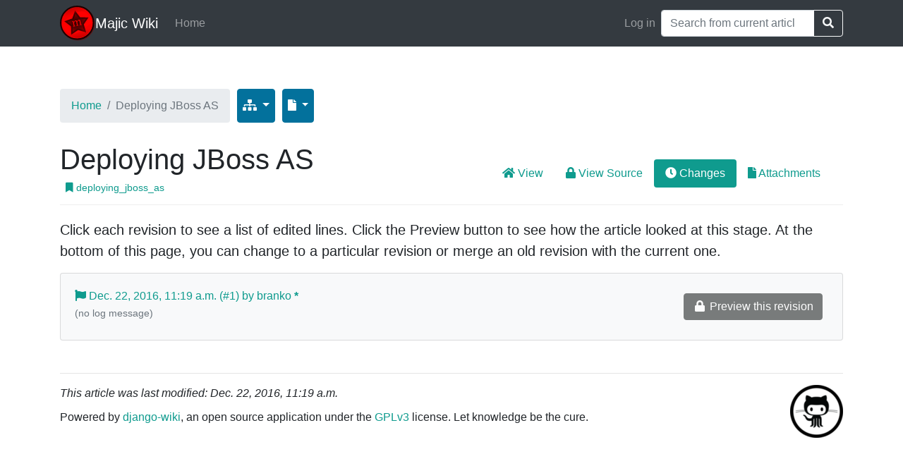

--- FILE ---
content_type: text/html; charset=utf-8
request_url: https://wiki.majic.rs/deploying_jboss_as/_history/
body_size: 3752
content:
<!DOCTYPE html>
<html lang="en">
  <head>
    <meta charset="utf-8">
    <title>History: Deploying JBoss AS - Majic Wiki</title>
    <meta name="viewport" content="width=device-width, initial-scale=1.0">
    <meta http-equiv="X-UA-Compatible" content="IE=edge">
    <meta name="description" content="">
    <meta name="author" content="www.django-wiki.org">

    <!-- Le styles -->
    <link href="/static/wiki/bootstrap/css/wiki-bootstrap.min.css" rel="stylesheet">

    
<link rel="shortcut icon" href="/static/favicon.ico?v=2" type="image/x-icon">


<style type="text/css">
  td.linenumber {
    width: 20px;
  }
  tr.insert td {
    background-color: #DFC;
  }
  tr.delete td {
    background-color: #FDC;
  }
  tr.equal td {
    background-color: #F2F2F2;
  }

  .diff-container td {
    white-space: pre; font-family: monospace;
  }
  .diff-container td,
  .diff-container th {
    padding: 2px 7px;
    border-right: 1px solid #DDD;
  }
  .diff-container td:last-child,
  .diff-container th:last-child {
    border-right: none;
  }
  .diff-container table {
    border-top: 1px solid #DDD;
  }
</style>


  </head>

  <body>

    

    
  <nav class="navbar navbar-expand-lg navbar-dark bg-dark">
  <div class="container">
    
<a class="float-left" href="/"><img src="/static/logo.svg" height="50" width="50"></a><a class="navbar-brand" href="/">Majic Wiki</a>


    <button class="navbar-toggler" type="button" data-toggle="collapse" data-target="#navbarColor02" aria-controls="navbarColor02" aria-expanded="false" aria-label="Toggle navigation">
      <span class="navbar-toggler-icon"></span>
    </button>

    <div class="collapse navbar-collapse" id="navbarColor02">
    
<ul class="navbar-nav mr-auto">
    <li class="nav-item">
        <a class="nav-link" href="/">Home</a>
    </li>
</ul>

      
      <ul class="navbar-nav">
        <li class="nav-item">
        <a class="nav-link" href="/_accounts/login/?next=/deploying_jboss_as/_history/">Log in</a>
        </li>
        
    </ul>
    


      <form class="form-inline" method="GET" action="/deploying_jboss_as/_search/"
      >
      <div class="input-group">
        <input type="search" class="form-control" aria-label="Search" name="q" placeholder="Search from current article..." />
        <div class="input-group-append">
          <button class="btn btn-outline-light my-sm-0" type="submit"><span class="fa fa-search"></span></button>
        </div>
        </div>
      </form>
    </div>

  </div>
  </nav>
    

    <div class="container" style="margin-top: 60px;">

      


      <!-- Reserved for breadcrumbs -->
      


<div id="article-breadcrumbs" class="row">
<nav aria-label="breadcrumb">
<ol class="breadcrumb my-0">
  
    <li class="breadcrumb-item"><a href="/">Home</a></li>
  
  <li class="breadcrumb-item active">Deploying JBoss AS</li>
</ol>
</nav>
  <div class="btn-group" style="margin-left: 10px;">
    <button class="btn btn-info dropdown-toggle" data-toggle="dropdown" href="#" style="padding: 7px;" type="button"
            title="Sub-articles for Deploying JBoss AS"
            aria-haspopup="true" aria-expanded="false">
      <span class="fa fa-sitemap"></span>
      <span class="caret"></span>
    </button>
    <div class="dropdown-menu" aria-labelledby="dropdownMenuButton">
      
        <a class="dropdown-item" href="#"><em>No sub-articles</em></a>
      
      
      <div class="dropdown-divider"></div>
      <a class="dropdown-item" href="/deploying_jboss_as/_dir/">Browse articles in this level &raquo;</a>
    </div>
  </div>
  <div class="btn-group" style="margin-left: 10px;">
    <button class="btn btn-info dropdown-toggle" data-toggle="dropdown" href="#" style="padding: 7px;" type="button"
            title="Sub-articles for Deploying JBoss AS"
            aria-haspopup="true" aria-expanded="false">
      <span class="fa fa-file"></span>
      <span class="caret"></span>
    </button>
    <div class="dropdown-menu" aria-labelledby="dropdownMenuButton">
        
        <a class="dropdown-item" href="/_create/" style="padding: 7px;">
          <span class="fa fa-arrow-right"></span>
          New article next to Deploying JBoss AS
        </a>
        
        <a class="dropdown-item" href="/deploying_jboss_as/_create/" style="padding: 7px;">
          <span class="fa fa-arrow-down"></span>
          New article below Deploying JBoss AS
        </a>
    </div>
  </div>

<div class="clearfix"></div>
</div>




      <!-- Main page contents go here -->
      

  <div id="article-container">
   <nav id="article-menu" class="navbar navbar-expand-md nav-pills">
    <ul class="navbar-nav w-75">
    <li class="float-left nav-item" id="article-title-li">
        <h1 id="article-title">
          Deploying JBoss AS
          <small style="font-size: 14px;">
            
            <a href="/deploying_jboss_as/" class="nav-link"><span class="fa fa-bookmark"></span> deploying_jboss_as</a>
            
            
          </small>
        </h1>
      </li>
    </ul>
     <ul class="nav navbar-nav ml-auto w-100 justify-content-end">
      



<li class="nav-item">
  <a href="/deploying_jboss_as/" class="px-3 nav-link">
    <span class="fa fa-home"></span>
    <span class="hidden-xs">View</span>
  </a>
</li>


<li class="nav-item">
  <a href="/deploying_jboss_as/_source/" class="px-3 nav-link">
    <span class="fa fa-lock"></span>
    <span class="hidden-xs">View Source</span>
  </a>
</li>


<li class="nav-item">
  <a href="/deploying_jboss_as/_history/" class="px-3 nav-link active">
    <span class="fa fa-clock"></span>
    <span class="hidden-xs">Changes</span>
  </a>
</li>


  <li class="nav-item">
    <a href="/deploying_jboss_as/_plugin/attachments/" class="px-3 nav-link">
      <span class="fa fa-file"></span>
      <span class="hidden-xs">Attachments</span>
    </a>
  </li>






    </ul>
   </nav>
    <div>
      








<p class="lead">
  Click each revision to see a list of edited lines. Click the Preview button to see how the article looked at this stage. At the bottom of this page, you can change to a particular revision or merge an old revision with the current one.
</p>

<form method="GET">
  <div class="tab-content" style="overflow: visible;">
    
      <div class="" id="accordion1">
        <div class="card bg-light">
          <div class="card-body">
            <a class="wiki-card-toggle" data-revision="1" data-json-url="/_revision/diff/103/"  style="float: left;" href="#collapse1">
              
                <i class="fa fa-flag"></i>
              
              



Dec. 22, 2016, 11:19 a.m. (#1) by branko

  <strong>*</strong>






              <div class="text-muted">
                <small>
                
                  (no log message)
                
                </small>
              </div>
            </a>
            <div class="progress progress-striped active" style="display: none; width: 40px; float: left; margin-top: 7px; margin-bottom: -7px;">
              <div class="bar" style="width: 100%;"></div>
            </div>
            <div class="float-right" style="vertical-align: middle; margin: 8px 8px;">
              
              <a href="#" class="btn btn-secondary disabled">
                <span class="fa fa-lock fa-fw"></span>
                Preview this revision
              </a>
              

              

            </div>
            <div class="clearfix"></div>
          </div>
          <div id="collapse1" class="card-collapse collapse">
            <div class="card-body diff-container">
              <dl class="dl-horizontal wiki-card-toggle">
                <dt>Auto log:</dt>
                <dd>-</dd>
              </dl>
              <table class="table table-condensed" style="margin: 0; border-collapse: collapse;">
                <thead>
                  <tr>
                    <th class="linenumber"></th>
                    <th class="linenumber">#1</th>
                    <th>Change</th>
                  </tr>
                </thead>
              </table>
            </div>
          </div>
        </div>
      </div>
    

    



    

  </div>
  <input type="hidden" name="r" value="" />
  <div class="modal fade wiki-modal" id="previewModal">
    <div class="modal-dialog">
      <div class="modal-content">
        <div class="modal-body">
          <iframe name="previewWindow" frameborder="0"></iframe>
        </div>
        <div class="modal-footer">
          <a href="#" class="btn btn-secondary btn-lg" data-dismiss="modal">
            <span class="fa fa-arrow-circle-left"></span>
            Back to history view
          </a>
          
            <a href="#" class="btn btn-lg btn-primary disabled">
              <span class="fa fa-lock"></span>
              Switch to this version
            </a>
          
        </div>
      </div>
    </div>
  </div>

  <div class="modal fade wiki-modal" id="mergeModal">
    <div class="modal-dialog">
      <div class="modal-content">
        <div class="modal-header">
          <h1>Merge with current</h1>
          <p class="lead"><span class="fa fa-info-circle"></span> When you merge a revision with the current, all data will be retained from both versions and merged at its approximate location from each revision. <strong>After this, it's important to do a manual review.</strong></p>
        </div>
        <div class="modal-body">
          <iframe name="mergeWindow" frameborder="0" style="min-height: 0;"></iframe>
        </div>
        <div class="modal-footer">
          <a href="#" class="btn btn-secondary btn-lg" data-dismiss="modal">
            <span class="fa fa-arrow-circle-left"></span>
            Back to history view
          </a>
          
            <a href="#" class="btn btn-lg btn-primary disabled">
              <span class="fa fa-lock"></span>
              Create new merged version
            </a>
          
        </div>
      </div>
    </div>
  </div>
</form>


    </div>
  </div>



      <footer id="wiki-footer">
        <hr />
        
        <a href="https://github.com/django-wiki/django-wiki" class="float-right"><img src="/static/wiki/img/github_icon.png" /></a>
        
        
  <p style="margin-bottom: 10px;"><em>This article was last modified: Dec. 22, 2016, 11:19 a.m.</em></p>

        <p>Powered by <a href="http://www.django-wiki.org">django-wiki</a>, an open source application under the <a href="http://www.gnu.org/licenses/quick-guide-gplv3.html">GPLv3</a> license. Let knowledge be the cure.</p>
        <div class="clearfix"></div>
      </footer>
      </div>

    </div> <!-- /container -->

    

    <script src="/static/wiki/js/jquery-3.6.0.min.js"></script>
    <script src="/static/wiki/js/core.js"></script>
    <script src="/static/wiki/js/popper.js"></script>
    <script src="/static/wiki/bootstrap/js/bootstrap.bundle.min.js"></script>

    <script src="/static/wiki/js/respond.min.js"></script>
    
<script type="text/javascript">
  function resize_modal() {
    $(".wiki-modal .modal-body iframe").css("height", $(window).height() * 0.8 - $(".modal-footer").height() + "px");
    $(".wiki-modal .modal-dialog").css("width", $(window).width() * 0.8 + "px");
  };
$(document).ready(function() {
  resize_modal();
});
$(window).resize(function() {
  resize_modal();
});
</script>


<script type="text/javascript" src="/static/wiki/js/diffview.js"></script>
<script type="text/javascript" src="/static/wiki/js/diff.js"></script>



  </body>
</html>


--- FILE ---
content_type: application/javascript
request_url: https://wiki.majic.rs/static/wiki/js/diff.js
body_size: 1140
content:
$(".wiki-card-toggle").on("click", function(){
  var revision = this.dataset.revision;
  var url = this.dataset.jsonUrl;
  var put_in_element = "#collapse"+revision;

  if ($(put_in_element).find('.diff-container tbody').length === 0) {
    jsonWrapper(url, function (data) {

      $(put_in_element).parent().find('.progress').show(0 , function() {
        tbody = pydifferviewer.as_tbody({differ_output: data.diff});
        $(put_in_element).find('.diff-container table').append(
          tbody
        );
        if (data.other_changes) {
          for (var i=0; i < data.other_changes.length; i++) {
            $(put_in_element).find('dl').append($('<dt>'+data.other_changes[i][0]+'</dt>' +
                                                  '<dd>'+data.other_changes[i][1]+'</dd>'  ));
          }
        }
        $(put_in_element).find('.diff-container').show('fast', function() {$(put_in_element).collapse('show');});
        $(put_in_element).parent().find('.progress').detach();
      });
    });
  }else {
    $(put_in_element).find('.diff-container').show('fast', function() {$(put_in_element).collapse('toggle');});
  }
});


--- FILE ---
content_type: application/javascript
request_url: https://wiki.majic.rs/static/wiki/js/diffview.js
body_size: 2455
content:
/*
  Differ is a Python library class that outputs human readable differences.
  The below JS function creates a new DOM object and returns this.
  http://docs.python.org/library/difflib.html#difflib.Differ
*/

pydifferviewer = {
  as_tbody: function (params) {
    var differ_output = params.differ_output;

    tbody = document.createElement('tbody');

    function get_row(beforeline, afterline, data, classname) {
      tr = document.createElement('tr');
      $(tr).prop('class', classname)

      td1 = document.createElement('td');
      $(td1).prop('class', 'linenumber before');
      $(td1).append(document.createTextNode(beforeline))

      td2 = document.createElement('td');
      $(td2).prop('class', 'linenumber after');
      $(td2).append(document.createTextNode(afterline))

      td3 = document.createElement('td');
      $(td3).prop('class', 'data');
      $(td3).append(document.createTextNode(data))

      $(tr).append(td1, td2, td3);
      return tr
    }
    beforeline = 1;
    afterline = 1;
    last_operation = "equal";
    diff_found = false;
    for (var i=0; i < differ_output.length; i++) {
      change = differ_output[i];
      switch (change[0]) {
        case " ":
          if (last_operation=="insert" || last_operation == "delete") {
            // Equal
            $(tbody).append(
              get_row(
                beforeline++,
                afterline++,
                change,
                "equal"));
            last_operation = "equal";
          } else {
            beforeline++;
            afterline++;
          }
          break;
        case "+":
          // Insertion
          $(tbody).append(
            get_row(
              "",
              afterline++,
              change,
              "insert"));
          last_operation = "insert";
          break;
        case "-":
          // Deletion
          $(tbody).append(
            get_row(
              beforeline++,
              "",
              change,
              "delete"));
          last_operation = "delete";
          break;
        case "?":
          // Indicator of change
          break;
        default:
          alert("The first character of Differ output was not understood: " + change[0]);
          break;
      }
      if (last_operation != "equal") diff_found = true;
    }

    if (!diff_found) {
      $(tbody).append(get_row("-", "-", "(all data equal)", "equal"));
    }

    return tbody;

  }
}


--- FILE ---
content_type: image/svg+xml
request_url: https://wiki.majic.rs/static/logo.svg
body_size: 31468
content:
<?xml version="1.0" encoding="UTF-8" standalone="no"?>
<!-- Created with Inkscape (http://www.inkscape.org/) -->

<svg
   xmlns:dc="http://purl.org/dc/elements/1.1/"
   xmlns:cc="http://creativecommons.org/ns#"
   xmlns:rdf="http://www.w3.org/1999/02/22-rdf-syntax-ns#"
   xmlns:svg="http://www.w3.org/2000/svg"
   xmlns="http://www.w3.org/2000/svg"
   xmlns:xlink="http://www.w3.org/1999/xlink"
   xmlns:sodipodi="http://sodipodi.sourceforge.net/DTD/sodipodi-0.dtd"
   xmlns:inkscape="http://www.inkscape.org/namespaces/inkscape"
   width="117.23572"
   height="117.23572"
   id="svg2"
   version="1.1"
   inkscape:version="0.91 r13725"
   sodipodi:docname="logo.svg"
   inkscape:export-filename="/home/branko/tmp/logo/circle_star_icon_red.png"
   inkscape:export-xdpi="30.709999"
   inkscape:export-ydpi="30.709999">
  <sodipodi:namedview
     id="base"
     pagecolor="#ffffff"
     bordercolor="#666666"
     borderopacity="1.0"
     inkscape:pageopacity="0.0"
     inkscape:pageshadow="2"
     inkscape:zoom="2.7423383"
     inkscape:cx="85.987879"
     inkscape:cy="24.026825"
     inkscape:document-units="px"
     inkscape:current-layer="layer1"
     showgrid="false"
     inkscape:window-width="1920"
     inkscape:window-height="1035"
     inkscape:window-x="0"
     inkscape:window-y="0"
     inkscape:window-maximized="1" />
  <defs
     id="defs4">
    <linearGradient
       id="linearGradient3760">
      <stop
         style="stop-color:#1894ff;stop-opacity:1;"
         offset="0"
         id="stop3762" />
      <stop
         style="stop-color:#0e5ab5;stop-opacity:0;"
         offset="1"
         id="stop3764" />
    </linearGradient>
    <linearGradient
       inkscape:collect="always"
       id="linearGradient3679">
      <stop
         style="stop-color:#5dd6ff;stop-opacity:1;"
         offset="0"
         id="stop3681" />
      <stop
         style="stop-color:#5dd6ff;stop-opacity:0.17689531"
         offset="1"
         id="stop3683" />
    </linearGradient>
    <inkscape:perspective
       sodipodi:type="inkscape:persp3d"
       inkscape:vp_x="0 : 526.18109 : 1"
       inkscape:vp_y="0 : 1000 : 0"
       inkscape:vp_z="744.09448 : 526.18109 : 1"
       inkscape:persp3d-origin="372.04724 : 350.78739 : 1"
       id="perspective10" />
    <inkscape:perspective
       id="perspective2824"
       inkscape:persp3d-origin="0.5 : 0.33333333 : 1"
       inkscape:vp_z="1 : 0.5 : 1"
       inkscape:vp_y="0 : 1000 : 0"
       inkscape:vp_x="0 : 0.5 : 1"
       sodipodi:type="inkscape:persp3d" />
    <inkscape:perspective
       id="perspective2840"
       inkscape:persp3d-origin="0.5 : 0.33333333 : 1"
       inkscape:vp_z="1 : 0.5 : 1"
       inkscape:vp_y="0 : 1000 : 0"
       inkscape:vp_x="0 : 0.5 : 1"
       sodipodi:type="inkscape:persp3d" />
    <inkscape:perspective
       id="perspective2854"
       inkscape:persp3d-origin="0.5 : 0.33333333 : 1"
       inkscape:vp_z="1 : 0.5 : 1"
       inkscape:vp_y="0 : 1000 : 0"
       inkscape:vp_x="0 : 0.5 : 1"
       sodipodi:type="inkscape:persp3d" />
    <inkscape:perspective
       id="perspective2870"
       inkscape:persp3d-origin="0.5 : 0.33333333 : 1"
       inkscape:vp_z="1 : 0.5 : 1"
       inkscape:vp_y="0 : 1000 : 0"
       inkscape:vp_x="0 : 0.5 : 1"
       sodipodi:type="inkscape:persp3d" />
    <inkscape:perspective
       id="perspective3664"
       inkscape:persp3d-origin="0.5 : 0.33333333 : 1"
       inkscape:vp_z="1 : 0.5 : 1"
       inkscape:vp_y="0 : 1000 : 0"
       inkscape:vp_x="0 : 0.5 : 1"
       sodipodi:type="inkscape:persp3d" />
    <linearGradient
       inkscape:collect="always"
       xlink:href="#linearGradient3679"
       id="linearGradient3685"
       x1="502.11777"
       y1="532.27216"
       x2="495.64111"
       y2="507.33246"
       gradientUnits="userSpaceOnUse" />
    <inkscape:perspective
       id="perspective3695"
       inkscape:persp3d-origin="0.5 : 0.33333333 : 1"
       inkscape:vp_z="1 : 0.5 : 1"
       inkscape:vp_y="0 : 1000 : 0"
       inkscape:vp_x="0 : 0.5 : 1"
       sodipodi:type="inkscape:persp3d" />
    <linearGradient
       inkscape:collect="always"
       xlink:href="#linearGradient3679-0"
       id="linearGradient3685-4"
       x1="502.11777"
       y1="532.27216"
       x2="495.64111"
       y2="507.33246"
       gradientUnits="userSpaceOnUse" />
    <linearGradient
       inkscape:collect="always"
       id="linearGradient3679-0">
      <stop
         style="stop-color:#5dd6ff;stop-opacity:1;"
         offset="0"
         id="stop3681-9" />
      <stop
         style="stop-color:#5dd6ff;stop-opacity:0.17689531"
         offset="1"
         id="stop3683-4" />
    </linearGradient>
    <linearGradient
       gradientTransform="matrix(-1,0,0,-1,962.58413,962.94703)"
       y2="507.33246"
       x2="495.64111"
       y1="532.27216"
       x1="502.11777"
       gradientUnits="userSpaceOnUse"
       id="linearGradient3704"
       xlink:href="#linearGradient3679-0"
       inkscape:collect="always" />
    <inkscape:perspective
       id="perspective3746"
       inkscape:persp3d-origin="0.5 : 0.33333333 : 1"
       inkscape:vp_z="1 : 0.5 : 1"
       inkscape:vp_y="0 : 1000 : 0"
       inkscape:vp_x="0 : 0.5 : 1"
       sodipodi:type="inkscape:persp3d" />
    <radialGradient
       inkscape:collect="always"
       xlink:href="#linearGradient3760"
       id="radialGradient3766"
       cx="450.72592"
       cy="434.09418"
       fx="450.72592"
       fy="434.09418"
       r="35.412739"
       gradientUnits="userSpaceOnUse" />
    <inkscape:perspective
       id="perspective3776"
       inkscape:persp3d-origin="0.5 : 0.33333333 : 1"
       inkscape:vp_z="1 : 0.5 : 1"
       inkscape:vp_y="0 : 1000 : 0"
       inkscape:vp_x="0 : 0.5 : 1"
       sodipodi:type="inkscape:persp3d" />
    <filter
       inkscape:collect="always"
       id="filter3790"
       color-interpolation-filters="sRGB">
      <feGaussianBlur
         inkscape:collect="always"
         stdDeviation="0.54464287"
         id="feGaussianBlur3792" />
    </filter>
    <linearGradient
       inkscape:collect="always"
       xlink:href="#linearGradient3679"
       id="linearGradient3803"
       gradientUnits="userSpaceOnUse"
       x1="502.11777"
       y1="532.27216"
       x2="495.64111"
       y2="507.33246" />
    <linearGradient
       inkscape:collect="always"
       xlink:href="#linearGradient3679-0"
       id="linearGradient3805"
       gradientUnits="userSpaceOnUse"
       gradientTransform="matrix(-1,0,0,-1,962.58413,962.94703)"
       x1="502.11777"
       y1="532.27216"
       x2="495.64111"
       y2="507.33246" />
    <radialGradient
       inkscape:collect="always"
       xlink:href="#linearGradient3760"
       id="radialGradient3807"
       gradientUnits="userSpaceOnUse"
       cx="450.72592"
       cy="434.09418"
       fx="450.72592"
       fy="434.09418"
       r="35.412739" />
    <linearGradient
       inkscape:collect="always"
       xlink:href="#linearGradient3679-0"
       id="linearGradient3021"
       gradientUnits="userSpaceOnUse"
       gradientTransform="matrix(-1,0,0,-1,962.58413,962.94703)"
       x1="502.11777"
       y1="532.27216"
       x2="495.64111"
       y2="507.33246" />
    <linearGradient
       inkscape:collect="always"
       xlink:href="#linearGradient3679"
       id="linearGradient3024"
       gradientUnits="userSpaceOnUse"
       x1="502.11777"
       y1="532.27216"
       x2="495.64111"
       y2="507.33246" />
    <radialGradient
       inkscape:collect="always"
       xlink:href="#linearGradient3760-814"
       id="radialGradient3807-916"
       gradientUnits="userSpaceOnUse"
       cx="450.72592"
       cy="434.09418"
       fx="450.72592"
       fy="434.09418"
       r="35.412739" />
    <linearGradient
       id="linearGradient3760-814">
      <stop
         style="stop-color:#189400;stop-opacity:1;"
         offset="0"
         id="stop4217" />
      <stop
         style="stop-color:#0e5a00;stop-opacity:0;"
         offset="1"
         id="stop4219" />
    </linearGradient>
    <linearGradient
       inkscape:collect="always"
       xlink:href="#linearGradient3679-0-670"
       id="linearGradient3021-999"
       gradientUnits="userSpaceOnUse"
       gradientTransform="matrix(-1,0,0,-1,962.58413,962.94703)"
       x1="502.11777"
       y1="532.27216"
       x2="495.64111"
       y2="507.33246" />
    <linearGradient
       inkscape:collect="always"
       id="linearGradient3679-0-670">
      <stop
         style="stop-color:#5dd600;stop-opacity:1;"
         offset="0"
         id="stop4223" />
      <stop
         style="stop-color:#5dd600;stop-opacity:0.17689531"
         offset="1"
         id="stop4225" />
    </linearGradient>
    <linearGradient
       inkscape:collect="always"
       xlink:href="#linearGradient3679-975"
       id="linearGradient3024-650"
       gradientUnits="userSpaceOnUse"
       x1="502.11777"
       y1="532.27216"
       x2="495.64111"
       y2="507.33246" />
    <linearGradient
       inkscape:collect="always"
       id="linearGradient3679-975">
      <stop
         style="stop-color:#5dd600;stop-opacity:1;"
         offset="0"
         id="stop4229" />
      <stop
         style="stop-color:#5dd600;stop-opacity:0.17689531"
         offset="1"
         id="stop4231" />
    </linearGradient>
    <radialGradient
       inkscape:collect="always"
       xlink:href="#linearGradient3760-814-929"
       id="radialGradient3807-916-178"
       gradientUnits="userSpaceOnUse"
       cx="450.72592"
       cy="434.09418"
       fx="450.72592"
       fy="434.09418"
       r="35.412739" />
    <linearGradient
       id="linearGradient3760-814-929">
      <stop
         style="stop-color:#180000;stop-opacity:1;"
         offset="0"
         id="stop4344" />
      <stop
         style="stop-color:#0e0000;stop-opacity:0;"
         offset="1"
         id="stop4346" />
    </linearGradient>
    <linearGradient
       inkscape:collect="always"
       xlink:href="#linearGradient3679-0-670-998"
       id="linearGradient3021-999-604"
       gradientUnits="userSpaceOnUse"
       gradientTransform="matrix(-1,0,0,-1,962.58413,962.94703)"
       x1="502.11777"
       y1="532.27216"
       x2="495.64111"
       y2="507.33246" />
    <linearGradient
       inkscape:collect="always"
       id="linearGradient3679-0-670-998">
      <stop
         style="stop-color:#5d0000;stop-opacity:1;"
         offset="0"
         id="stop4350" />
      <stop
         style="stop-color:#5d0000;stop-opacity:0.17689531"
         offset="1"
         id="stop4352" />
    </linearGradient>
    <linearGradient
       inkscape:collect="always"
       xlink:href="#linearGradient3679-975-351"
       id="linearGradient3024-650-821"
       gradientUnits="userSpaceOnUse"
       x1="502.11777"
       y1="532.27216"
       x2="495.64111"
       y2="507.33246" />
    <linearGradient
       inkscape:collect="always"
       id="linearGradient3679-975-351">
      <stop
         style="stop-color:#5d0000;stop-opacity:1;"
         offset="0"
         id="stop4356" />
      <stop
         style="stop-color:#5d0000;stop-opacity:0.17689531"
         offset="1"
         id="stop4358" />
    </linearGradient>
    <linearGradient
       inkscape:collect="always"
       xlink:href="#linearGradient3679-0-670-998-442"
       id="linearGradient3021-999-604-530"
       gradientUnits="userSpaceOnUse"
       gradientTransform="matrix(-1,0,0,-1,962.58413,962.94703)"
       x1="502.11777"
       y1="532.27216"
       x2="495.64111"
       y2="507.33246" />
    <linearGradient
       inkscape:collect="always"
       id="linearGradient3679-0-670-998-442">
      <stop
         style="stop-color:#670000;stop-opacity:1;"
         offset="0"
         id="stop4494" />
      <stop
         style="stop-color:#670000;stop-opacity:0.17689531"
         offset="1"
         id="stop4496" />
    </linearGradient>
    <radialGradient
       inkscape:collect="always"
       xlink:href="#linearGradient3760-814-929-717"
       id="radialGradient3807-916-178-957"
       gradientUnits="userSpaceOnUse"
       cx="450.72592"
       cy="434.09418"
       fx="450.72592"
       fy="434.09418"
       r="35.412739" />
    <linearGradient
       id="linearGradient3760-814-929-717">
      <stop
         style="stop-color:#1b0000;stop-opacity:1;"
         offset="0"
         id="stop4500" />
      <stop
         style="stop-color:#100000;stop-opacity:0;"
         offset="1"
         id="stop4502" />
    </linearGradient>
    <linearGradient
       inkscape:collect="always"
       xlink:href="#linearGradient3679-975-351-787"
       id="linearGradient3024-650-821-643"
       gradientUnits="userSpaceOnUse"
       x1="502.11777"
       y1="532.27216"
       x2="495.64111"
       y2="507.33246" />
    <linearGradient
       inkscape:collect="always"
       id="linearGradient3679-975-351-787">
      <stop
         style="stop-color:#670000;stop-opacity:1;"
         offset="0"
         id="stop4506" />
      <stop
         style="stop-color:#670000;stop-opacity:0.17689531"
         offset="1"
         id="stop4508" />
    </linearGradient>
    <radialGradient
       inkscape:collect="always"
       xlink:href="#linearGradient3760-814-929-717-811"
       id="radialGradient3807-916-178-957-763"
       gradientUnits="userSpaceOnUse"
       cx="450.72592"
       cy="434.09418"
       fx="450.72592"
       fy="434.09418"
       r="35.412739" />
    <linearGradient
       id="linearGradient3760-814-929-717-811">
      <stop
         style="stop-color:#1e0000;stop-opacity:1;"
         offset="0"
         id="stop4668" />
      <stop
         style="stop-color:#120000;stop-opacity:0;"
         offset="1"
         id="stop4670" />
    </linearGradient>
    <linearGradient
       inkscape:collect="always"
       xlink:href="#linearGradient3679-0-670-998-442-186"
       id="linearGradient3021-999-604-530-305"
       gradientUnits="userSpaceOnUse"
       gradientTransform="matrix(-1,0,0,-1,962.58413,962.94703)"
       x1="502.11777"
       y1="532.27216"
       x2="495.64111"
       y2="507.33246" />
    <linearGradient
       inkscape:collect="always"
       id="linearGradient3679-0-670-998-442-186">
      <stop
         style="stop-color:#720000;stop-opacity:1;"
         offset="0"
         id="stop4674" />
      <stop
         style="stop-color:#720000;stop-opacity:0.17689531"
         offset="1"
         id="stop4676" />
    </linearGradient>
    <linearGradient
       inkscape:collect="always"
       xlink:href="#linearGradient3679-975-351-787-148"
       id="linearGradient3024-650-821-643-319"
       gradientUnits="userSpaceOnUse"
       x1="502.11777"
       y1="532.27216"
       x2="495.64111"
       y2="507.33246" />
    <linearGradient
       inkscape:collect="always"
       id="linearGradient3679-975-351-787-148">
      <stop
         style="stop-color:#720000;stop-opacity:1;"
         offset="0"
         id="stop4680" />
      <stop
         style="stop-color:#720000;stop-opacity:0.17689531"
         offset="1"
         id="stop4682" />
    </linearGradient>
    <linearGradient
       inkscape:collect="always"
       xlink:href="#linearGradient3679-975-351-787-148-915"
       id="linearGradient3024-650-821-643-319-517"
       gradientUnits="userSpaceOnUse"
       x1="502.11777"
       y1="532.27216"
       x2="495.64111"
       y2="507.33246" />
    <linearGradient
       inkscape:collect="always"
       id="linearGradient3679-975-351-787-148-915">
      <stop
         style="stop-color:#7f0000;stop-opacity:1;"
         offset="0"
         id="stop4866" />
      <stop
         style="stop-color:#7f0000;stop-opacity:0.17689531"
         offset="1"
         id="stop4868" />
    </linearGradient>
    <linearGradient
       inkscape:collect="always"
       xlink:href="#linearGradient3679-0-670-998-442-186-171"
       id="linearGradient3021-999-604-530-305-201"
       gradientUnits="userSpaceOnUse"
       gradientTransform="matrix(-1,0,0,-1,962.58413,962.94703)"
       x1="502.11777"
       y1="532.27216"
       x2="495.64111"
       y2="507.33246" />
    <linearGradient
       inkscape:collect="always"
       id="linearGradient3679-0-670-998-442-186-171">
      <stop
         style="stop-color:#7f0000;stop-opacity:1;"
         offset="0"
         id="stop4872" />
      <stop
         style="stop-color:#7f0000;stop-opacity:0.17689531"
         offset="1"
         id="stop4874" />
    </linearGradient>
    <radialGradient
       inkscape:collect="always"
       xlink:href="#linearGradient3760-814-929-717-811-957"
       id="radialGradient3807-916-178-957-763-963"
       gradientUnits="userSpaceOnUse"
       cx="450.72592"
       cy="434.09418"
       fx="450.72592"
       fy="434.09418"
       r="35.412739" />
    <linearGradient
       id="linearGradient3760-814-929-717-811-957">
      <stop
         style="stop-color:#210000;stop-opacity:1;"
         offset="0"
         id="stop4878" />
      <stop
         style="stop-color:#140000;stop-opacity:0;"
         offset="1"
         id="stop4880" />
    </linearGradient>
    <linearGradient
       inkscape:collect="always"
       xlink:href="#linearGradient3679-975-351-787-148-915-129"
       id="linearGradient3024-650-821-643-319-517-182"
       gradientUnits="userSpaceOnUse"
       x1="502.11777"
       y1="532.27216"
       x2="495.64111"
       y2="507.33246" />
    <linearGradient
       inkscape:collect="always"
       id="linearGradient3679-975-351-787-148-915-129">
      <stop
         style="stop-color:#8d0000;stop-opacity:1;"
         offset="0"
         id="stop5088" />
      <stop
         style="stop-color:#8d0000;stop-opacity:0.17689531"
         offset="1"
         id="stop5090" />
    </linearGradient>
    <linearGradient
       inkscape:collect="always"
       xlink:href="#linearGradient3679-0-670-998-442-186-171-194"
       id="linearGradient3021-999-604-530-305-201-167"
       gradientUnits="userSpaceOnUse"
       gradientTransform="matrix(-1,0,0,-1,962.58413,962.94703)"
       x1="502.11777"
       y1="532.27216"
       x2="495.64111"
       y2="507.33246" />
    <linearGradient
       inkscape:collect="always"
       id="linearGradient3679-0-670-998-442-186-171-194">
      <stop
         style="stop-color:#8d0000;stop-opacity:1;"
         offset="0"
         id="stop5094" />
      <stop
         style="stop-color:#8d0000;stop-opacity:0.17689531"
         offset="1"
         id="stop5096" />
    </linearGradient>
    <radialGradient
       inkscape:collect="always"
       xlink:href="#linearGradient3760-814-929-717-811-957-590"
       id="radialGradient3807-916-178-957-763-963-749"
       gradientUnits="userSpaceOnUse"
       cx="450.72592"
       cy="434.09418"
       fx="450.72592"
       fy="434.09418"
       r="35.412739" />
    <linearGradient
       id="linearGradient3760-814-929-717-811-957-590">
      <stop
         style="stop-color:#250000;stop-opacity:1;"
         offset="0"
         id="stop5100" />
      <stop
         style="stop-color:#160000;stop-opacity:0;"
         offset="1"
         id="stop5102" />
    </linearGradient>
    <linearGradient
       inkscape:collect="always"
       xlink:href="#linearGradient3679-975-351-787-148-915-129-813"
       id="linearGradient3024-650-821-643-319-517-182-360"
       gradientUnits="userSpaceOnUse"
       x1="502.11777"
       y1="532.27216"
       x2="495.64111"
       y2="507.33246" />
    <linearGradient
       inkscape:collect="always"
       id="linearGradient3679-975-351-787-148-915-129-813">
      <stop
         style="stop-color:#9d0000;stop-opacity:1;"
         offset="0"
         id="stop5437" />
      <stop
         style="stop-color:#9d0000;stop-opacity:0.17689531"
         offset="1"
         id="stop5439" />
    </linearGradient>
    <linearGradient
       inkscape:collect="always"
       xlink:href="#linearGradient3679-0-670-998-442-186-171-194-313"
       id="linearGradient3021-999-604-530-305-201-167-655"
       gradientUnits="userSpaceOnUse"
       gradientTransform="matrix(-1,0,0,-1,962.58413,962.94703)"
       x1="502.11777"
       y1="532.27216"
       x2="495.64111"
       y2="507.33246" />
    <linearGradient
       inkscape:collect="always"
       id="linearGradient3679-0-670-998-442-186-171-194-313">
      <stop
         style="stop-color:#9d0000;stop-opacity:1;"
         offset="0"
         id="stop5443" />
      <stop
         style="stop-color:#9d0000;stop-opacity:0.17689531"
         offset="1"
         id="stop5445" />
    </linearGradient>
    <radialGradient
       inkscape:collect="always"
       xlink:href="#linearGradient3760-814-929-717-811-957-590-837"
       id="radialGradient3807-916-178-957-763-963-749-828"
       gradientUnits="userSpaceOnUse"
       cx="450.72592"
       cy="434.09418"
       fx="450.72592"
       fy="434.09418"
       r="35.412739" />
    <linearGradient
       id="linearGradient3760-814-929-717-811-957-590-837">
      <stop
         style="stop-color:#290000;stop-opacity:1;"
         offset="0"
         id="stop5449" />
      <stop
         style="stop-color:#180000;stop-opacity:0;"
         offset="1"
         id="stop5451" />
    </linearGradient>
    <linearGradient
       inkscape:collect="always"
       xlink:href="#linearGradient3679-975-351-787-148-915-129-813-857"
       id="linearGradient3024-650-821-643-319-517-182-360-220"
       gradientUnits="userSpaceOnUse"
       x1="502.11777"
       y1="532.27216"
       x2="495.64111"
       y2="507.33246" />
    <linearGradient
       inkscape:collect="always"
       id="linearGradient3679-975-351-787-148-915-129-813-857">
      <stop
         style="stop-color:#ae0000;stop-opacity:1;"
         offset="0"
         id="stop5707" />
      <stop
         style="stop-color:#ae0000;stop-opacity:0.17689531"
         offset="1"
         id="stop5709" />
    </linearGradient>
    <linearGradient
       inkscape:collect="always"
       xlink:href="#linearGradient3679-0-670-998-442-186-171-194-313-235"
       id="linearGradient3021-999-604-530-305-201-167-655-406"
       gradientUnits="userSpaceOnUse"
       gradientTransform="matrix(-1,0,0,-1,962.58413,962.94703)"
       x1="502.11777"
       y1="532.27216"
       x2="495.64111"
       y2="507.33246" />
    <linearGradient
       inkscape:collect="always"
       id="linearGradient3679-0-670-998-442-186-171-194-313-235">
      <stop
         style="stop-color:#ae0000;stop-opacity:1;"
         offset="0"
         id="stop5713" />
      <stop
         style="stop-color:#ae0000;stop-opacity:0.17689531"
         offset="1"
         id="stop5715" />
    </linearGradient>
    <radialGradient
       inkscape:collect="always"
       xlink:href="#linearGradient3760-814-929-717-811-957-590-837-917"
       id="radialGradient3807-916-178-957-763-963-749-828-794"
       gradientUnits="userSpaceOnUse"
       cx="450.72592"
       cy="434.09418"
       fx="450.72592"
       fy="434.09418"
       r="35.412739" />
    <linearGradient
       id="linearGradient3760-814-929-717-811-957-590-837-917">
      <stop
         style="stop-color:#2e0000;stop-opacity:1;"
         offset="0"
         id="stop5719" />
      <stop
         style="stop-color:#1b0000;stop-opacity:0;"
         offset="1"
         id="stop5721" />
    </linearGradient>
  </defs>
  <g
     inkscape:label="Camada 1"
     inkscape:groupmode="layer"
     id="layer1"
     transform="translate(-424.64286,-424.86219)">
    <path
       sodipodi:type="arc"
       style="opacity:0.5;fill:none;stroke:#7c0000;stroke-width:5;stroke-miterlimit:4;stroke-opacity:1;stroke-dasharray:none;stroke-dashoffset:0;filter:url(#filter3790)"
       id="path2860-77"
       sodipodi:cx="481.60715"
       sodipodi:cy="481.82648"
       sodipodi:rx="54.464287"
       sodipodi:ry="54.464287"
       d="m 536.07143,481.82648 a 54.464287,54.464287 0 0 1 -54.46428,54.46428 54.464287,54.464287 0 0 1 -54.46429,-54.46428 54.464287,54.464287 0 0 1 54.46429,-54.46429 54.464287,54.464287 0 0 1 54.46428,54.46429 z"
       transform="translate(2,2)" />
    <path
       sodipodi:type="arc"
       style="fill:#ff0000;fill-opacity:1;stroke:none"
       id="path2860-1"
       sodipodi:cx="481.60715"
       sodipodi:cy="481.82648"
       sodipodi:rx="54.464287"
       sodipodi:ry="54.464287"
       d="m 536.07143,481.82648 a 54.464287,54.464287 0 0 1 -54.46428,54.46428 54.464287,54.464287 0 0 1 -54.46429,-54.46428 54.464287,54.464287 0 0 1 54.46429,-54.46429 54.464287,54.464287 0 0 1 54.46428,54.46429 z" />
    <path
       sodipodi:type="star"
       style="opacity:0.78422385;fill:#720000;fill-opacity:1;stroke:#1d0000;stroke-width:5;stroke-miterlimit:4;stroke-opacity:1;stroke-dasharray:none"
       id="path3728"
       sodipodi:sides="5"
       sodipodi:cx="452.54834"
       sodipodi:cy="435.9166"
       sodipodi:r1="37.699299"
       sodipodi:r2="19.980629"
       sodipodi:arg1="0.78539816"
       sodipodi:arg2="1.4137167"
       inkscape:flatsided="false"
       inkscape:rounded="-7.979728e-17"
       inkscape:randomized="0"
       d="m 479.20577,462.57403 -23.53177,-6.9228 -20.24078,13.85569 -0.68775,-24.51931 -19.43229,-14.96848 23.10672,-8.23097 8.23097,-23.10672 14.96849,19.43228 24.5193,0.68775 -13.85569,20.24078 z"
       transform="translate(28.881226,47.7323)" />
    <path
       sodipodi:type="arc"
       style="fill:none;stroke:#1d0000;stroke-width:5;stroke-miterlimit:4;stroke-opacity:1;stroke-dasharray:none;stroke-dashoffset:0"
       id="path2860"
       sodipodi:cx="481.60715"
       sodipodi:cy="481.82648"
       sodipodi:rx="54.464287"
       sodipodi:ry="54.464287"
       d="m 536.07143,481.82648 a 54.464287,54.464287 0 0 1 -54.46428,54.46428 54.464287,54.464287 0 0 1 -54.46429,-54.46428 54.464287,54.464287 0 0 1 54.46429,-54.46429 54.464287,54.464287 0 0 1 54.46428,54.46429 z" />
    <path
       inkscape:connector-curvature="0"
       style="opacity:0.78422385;fill:url(#linearGradient3024-650-821-643-319-517-182-360-220);fill-opacity:1;stroke:none"
       d="m 439.07,502.25311 c 39.58133,59.05302 112.45518,-65.26001 87.79047,-0.71996 -9.75003,25.51285 -38.26976,37.19592 -63.66951,27.15303 -6.34995,-2.51073 -11.49094,-5.78903 -16.07296,-10.29179 -4.58204,-4.50279 -13.85466,-13.62532 -8.048,-16.14128 z"
       id="path2860-7"
       sodipodi:nodetypes="csssc" />
    <path
       inkscape:connector-curvature="0"
       style="opacity:0.78422385;fill:url(#linearGradient3021-999-604-530-305-201-167-655-406);fill-opacity:1;stroke:none"
       d="m 523.51413,460.69391 c -39.58133,-59.05302 -112.45518,65.26001 -87.79047,0.71996 9.75003,-25.51285 38.26976,-37.19592 63.66951,-27.15303 6.34995,2.51073 11.49094,5.78903 16.07296,10.29179 4.58204,4.50279 13.85466,13.62532 8.048,16.14128 z"
       id="path2860-7-8"
       sodipodi:nodetypes="csssc" />
    <path
       sodipodi:type="star"
       style="fill:url(#radialGradient3807-916-178-957-763-963-749-828-794);fill-opacity:1;stroke:none"
       id="path3728-2"
       sodipodi:sides="5"
       sodipodi:cx="452.54834"
       sodipodi:cy="435.9166"
       sodipodi:r1="37.699299"
       sodipodi:r2="19.980629"
       sodipodi:arg1="0.78539816"
       sodipodi:arg2="1.4137167"
       inkscape:flatsided="false"
       inkscape:rounded="-7.979728e-17"
       inkscape:randomized="0"
       d="m 479.20577,462.57403 -23.53177,-6.9228 -20.24078,13.85569 -0.68775,-24.51931 -19.43229,-14.96848 23.10672,-8.23097 8.23097,-23.10672 14.96849,19.43228 24.5193,0.68775 -13.85569,20.24078 z"
       transform="translate(28.881226,47.7323)" />
    <g
       transform="matrix(0.97960392,-0.2009382,0.2009382,0.97960392,0,0)"
       style="font-style:normal;font-weight:normal;font-size:40px;line-height:125%;font-family:Sans;letter-spacing:0px;word-spacing:0px;fill:#ff0000;fill-opacity:1;stroke:none"
       id="text5722">
      <path
         d="m 381.10812,578.7771 0,-0.83984 q 1.40625,-0.3711 2.05079,-0.64454 0.66406,-0.27343 0.66406,-0.54687 l 0,-10.33203 q 0,-1.19141 -0.13672,-1.97266 -0.11719,-0.80078 -0.39063,-1.25 -0.2539,-0.44922 -0.68359,-0.625 -0.41016,-0.19531 -0.99609,-0.19531 -0.64453,0 -1.36719,0.37109 -0.72266,0.35157 -1.48438,1.03516 -0.76171,0.66406 -1.54296,1.64062 -0.76172,0.95704 -1.50391,2.16797 l 0,9.16016 q 0,0.27344 0.60547,0.54687 0.60547,0.25391 2.14844,0.64454 l 0,0.83984 -8.39844,0 0,-0.83984 q 1.40625,-0.3711 2.05078,-0.64454 0.66406,-0.27343 0.66406,-0.54687 l 0,-10.33203 q 0,-1.19141 -0.11719,-1.97266 -0.11718,-0.80078 -0.39062,-1.25 -0.25391,-0.44922 -0.68359,-0.625 -0.41016,-0.19531 -1.01563,-0.19531 -1.32812,0 -2.79297,1.36719 -1.44531,1.36718 -3.10547,3.84765 l 0,9.16016 q 0,0.29297 0.72266,0.60547 0.74219,0.3125 2.01172,0.58594 l 0,0.83984 -8.39844,0 0,-0.83984 q 1.28906,-0.33204 2.01172,-0.58594 0.72266,-0.27344 0.72266,-0.60547 l 0,-11.85547 q 0,-0.78125 -0.0781,-1.23047 -0.0586,-0.44922 -0.35156,-0.68359 -0.27344,-0.25391 -0.82031,-0.3711 -0.54688,-0.11718 -1.48438,-0.23437 l 0,-0.78125 q 0.74219,-0.11719 1.36719,-0.27344 0.625,-0.17578 1.1914,-0.37109 0.56641,-0.19531 1.07422,-0.42969 0.52735,-0.23437 1.05469,-0.48828 l 0.68359,0.68359 0.21485,4.47266 q 0.8789,-1.28906 1.77734,-2.24609 0.89844,-0.97657 1.77735,-1.6211 0.8789,-0.64453 1.69921,-0.95703 0.82032,-0.33203 1.52344,-0.33203 0.9375,0 1.71875,0.23437 0.80078,0.21485 1.36719,0.76172 0.58594,0.52735 0.91797,1.40625 0.33203,0.87891 0.33203,2.1875 l 0,0.41016 q 0.82031,-1.23047 1.69922,-2.14844 0.8789,-0.9375 1.73828,-1.5625 0.87891,-0.64453 1.69922,-0.95703 0.83984,-0.33203 1.5625,-0.33203 0.9375,0 1.71875,0.25391 0.80078,0.2539 1.36719,0.78125 0.58593,0.52734 0.91796,1.34765 0.33204,0.80078 0.33204,1.89453 l 0,12.44141 q 0,0.27344 0.60546,0.54687 0.60547,0.25391 2.14844,0.64454 l 0,0.83984 -8.39844,0 z"
         style="font-style:normal;font-variant:normal;font-weight:normal;font-stretch:normal;font-family:'Gentium Basic';fill-opacity:1"
         id="path10599" />
    </g>
  </g>
  <metadata
     id="metadata5720">
    <rdf:RDF>
      <cc:Work>
        <dc:format>image/svg+xml</dc:format>
        <dc:type
           rdf:resource="http://purl.org/dc/dcmitype/StillImage" />
        <cc:license
           rdf:resource="http://creativecommons.org/licenses/publicdomain/" />
        <dc:publisher>
          <cc:Agent
             rdf:about="http://openclipart.org/">
            <dc:title>Open Clip Art Library</dc:title>
          </cc:Agent>
        </dc:publisher>
        <dc:title>Blue circled star</dc:title>
        <dc:date>2010-06-10T07:03:48</dc:date>
        <dc:description>A blue circled star.</dc:description>
        <dc:source>http://openclipart.org/detail/65443/blue-circled-star-by-laobc</dc:source>
        <dc:creator>
          <cc:Agent>
            <dc:title>laobc</dc:title>
          </cc:Agent>
        </dc:creator>
        <dc:subject>
          <rdf:Bag>
            <rdf:li>blue</rdf:li>
            <rdf:li>circle</rdf:li>
            <rdf:li>clip art</rdf:li>
            <rdf:li>clipart</rdf:li>
            <rdf:li>icon</rdf:li>
            <rdf:li>star</rdf:li>
          </rdf:Bag>
        </dc:subject>
      </cc:Work>
      <cc:License
         rdf:about="http://creativecommons.org/licenses/publicdomain/">
        <cc:permits
           rdf:resource="http://creativecommons.org/ns#Reproduction" />
        <cc:permits
           rdf:resource="http://creativecommons.org/ns#Distribution" />
        <cc:permits
           rdf:resource="http://creativecommons.org/ns#DerivativeWorks" />
      </cc:License>
    </rdf:RDF>
  </metadata>
</svg>
